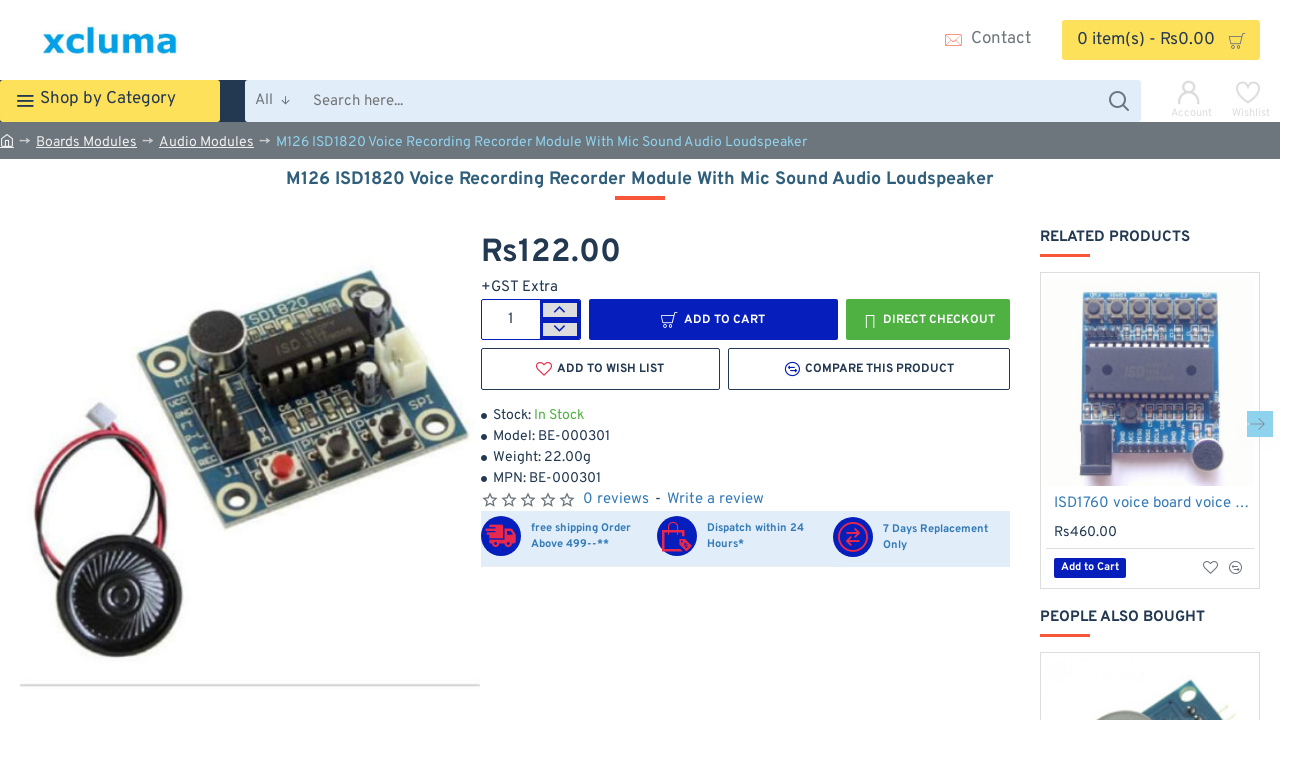

--- FILE ---
content_type: text/javascript
request_url: https://www.xcluma.com/catalog/view/theme/journal3/assets/c749877ffcc2a132308432a372e89928.js?v=32d51bcd
body_size: 11381
content:
/* src: catalog/view/theme/journal3/lib/hoverintent/jquery.hoverIntent.min.js */
/*!
 * hoverIntent v1.10.1 // 2019.10.05 // jQuery v1.7.0+
 * http://briancherne.github.io/jquery-hoverIntent/
 *
 * You may use hoverIntent under the terms of the MIT license. Basically that
 * means you are free to use hoverIntent as long as this header is left intact.
 * Copyright 2007-2019 Brian Cherne
 */
!function(factory){"use strict";"function"==typeof define&&define.amd?define(["jquery"],factory):"object"==typeof module&&module.exports?module.exports=factory(require("jquery")):jQuery&&!jQuery.fn.hoverIntent&&factory(jQuery)}(function($){"use strict";function track(ev){cX=ev.pageX,cY=ev.pageY}var cX,cY,_cfg={interval:100,sensitivity:6,timeout:0},INSTANCE_COUNT=0,compare=function(ev,$el,s,cfg){if(Math.sqrt((s.pX-cX)*(s.pX-cX)+(s.pY-cY)*(s.pY-cY))<cfg.sensitivity)return $el.off(s.event,track),delete s.timeoutId,s.isActive=!0,ev.pageX=cX,ev.pageY=cY,delete s.pX,delete s.pY,cfg.over.apply($el[0],[ev]);s.pX=cX,s.pY=cY,s.timeoutId=setTimeout(function(){compare(ev,$el,s,cfg)},cfg.interval)};$.fn.hoverIntent=function(handlerIn,handlerOut,selector){var instanceId=INSTANCE_COUNT++,cfg=$.extend({},_cfg);$.isPlainObject(handlerIn)?(cfg=$.extend(cfg,handlerIn),$.isFunction(cfg.out)||(cfg.out=cfg.over)):cfg=$.isFunction(handlerOut)?$.extend(cfg,{over:handlerIn,out:handlerOut,selector:selector}):$.extend(cfg,{over:handlerIn,out:handlerIn,selector:handlerOut});function handleHover(e){var ev=$.extend({},e),$el=$(this),hoverIntentData=$el.data("hoverIntent");hoverIntentData||$el.data("hoverIntent",hoverIntentData={});var state=hoverIntentData[instanceId];state||(hoverIntentData[instanceId]=state={id:instanceId}),state.timeoutId&&(state.timeoutId=clearTimeout(state.timeoutId));var mousemove=state.event="mousemove.hoverIntent.hoverIntent"+instanceId;if("mouseenter"===e.type){if(state.isActive)return;state.pX=ev.pageX,state.pY=ev.pageY,$el.off(mousemove,track).on(mousemove,track),state.timeoutId=setTimeout(function(){compare(ev,$el,state,cfg)},cfg.interval)}else{if(!state.isActive)return;$el.off(mousemove,track),state.timeoutId=setTimeout(function(){!function(ev,$el,s,out){var data=$el.data("hoverIntent");data&&delete data[s.id],out.apply($el[0],[ev])}(ev,$el,state,cfg.out)},cfg.timeout)}}return this.on({"mouseenter.hoverIntent":handleHover,"mouseleave.hoverIntent":handleHover},cfg.selector)}});
/* src: catalog/view/theme/journal3/js/common.js */
if(Journal.ocv==4){$(document).ready(function(){$.fn.jbutton=function(state){return this.each(function(){var element=this;if(state=='loading'){this.html=$(element).html();this.state=$(element).prop('disabled');$(element).prop('disabled',true).addClass('disabled')}
if(state=='reset'){$(element).prop('disabled',false).removeClass('disabled')}});}
$.fn.button=$.fn.jbutton;});}else{$.fn.jbutton=$.fn.button;}
window['cart']=window['cart']||{};window['cart'].add=function(product_id,quantity,quick_buy){quantity=quantity||1;$.ajax({url:Journal['add_cart_url'],type:'post',data:'product_id='+product_id+'&quantity='+quantity,dataType:'json',beforeSend:function(){$('[data-toggle="tooltip"]').tooltip('hide');$('[onclick*="cart.add(\''+product_id+'\'"]').jbutton('loading');},complete:function(){$('[onclick*="cart.add(\''+product_id+'\'"]').jbutton('reset');},success:function(json){$('.alert, .text-danger').remove();if(json['redirect']){if(json['options_popup']){var html='';html+='<div class="popup-wrapper popup-options popup-iframe">';html+='	<div class="journal-loading"><em class="fa fa-spinner fa-spin"></em></div>';html+='	<div class="popup-container">';html+='		<div class="popup-body">';html+='		<div class="popup-inner-body">';html+='			<button class="btn popup-close"></button>';html+='			<iframe src="index.php?route=journal3/product&product_id='+product_id+'&popup=options&product_quantity='+quantity+(quick_buy?'&quick_buy=true':'')+(Journal['ocv']==4?'&language='+Journal['language']:'')+'" width="100%" height="100%" frameborder="0" onload="update_popup_height(this)"></iframe>';html+='		</div>';html+='		</div>';html+='	</div>';html+='	<div class="popup-bg popup-bg-closable"></div>';html+='</div>';$('.popup-wrapper').remove();$('body').append(html);setTimeout(function(){$('html').addClass('popup-open popup-center');},10);}else{location=json['redirect'];}}
if(json['success']){if(json['options_popup']){var html='';html+='<div class="popup-wrapper popup-options">';html+='	<div class="journal-loading"><em class="fa fa-spinner fa-spin"></em></div>';html+='	<div class="popup-container">';html+='		<div class="popup-body">';html+='		<div class="popup-inner-body">';html+='			<button class="btn popup-close"></button>';html+='			<iframe src="index.php?route=journal3/product&product_id='+product_id+'&popup=options'+(quick_buy?'&quick_buy=true':'')+(Journal['ocv']==4?'&language='+Journal['language']:'')+'" width="100%" height="100%" frameborder="0" onload="update_popup_height(this)"></iframe>';html+='		</div>';html+='		</div>';html+='	</div>';html+='	<div class="popup-bg popup-bg-closable"></div>';html+='</div>';$('.popup-wrapper').remove();$('body').append(html);setTimeout(function(){$('html').addClass('popup-open popup-center');},10);}else{if(json['notification']){show_notification(json['notification']);if(quick_buy){location=Journal['checkoutUrl'];}}else{$('header').after('<div class="alert alert-success"><i class="fa fa-check-circle"></i> '+json['success']+' <button type="button" class="close" data-dismiss="alert">&times;</button></div>');}}
setTimeout(function(){$('#cart-total').html(json['total']);$('#cart-items,.cart-badge').html(json['items_count']);if(json['items_count']){$('#cart-items,.cart-badge').removeClass('count-zero');$('#cart').addClass('cart-has-items');}else{$('#cart-items,.cart-badge').addClass('count-zero');$('#cart').removeClass('cart-has-items');}},100);if(Journal['scrollToTop']){$('html, body').animate({scrollTop:0},'slow');}
$('.cart-content ul').load(Journal['info_cart_url']);if(parent.window['_QuickCheckout']){parent.window['_QuickCheckout'].save();}else if($('html').hasClass('route-checkout-cart')||$('html').hasClass('route-checkout-checkout')){parent.location.reload();}}},error:function(xhr,ajaxOptions,thrownError){alert(thrownError+'\r\n'+xhr.statusText+'\r\n'+xhr.responseText);}});};window['cart'].remove=function(key){$.ajax({url:Journal['remove_cart_url'],type:Journal['remove_cart_method'],data:'key='+key,dataType:'json',beforeSend:function(){$('#cart > button').jbutton('loading');},complete:function(){$('#cart > button').jbutton('reset');},success:function(json){setTimeout(function(){$('#cart-total').html(json['total']);$('#cart-items,.cart-badge').html(json['items_count']);if(json['items_count']){$('#cart-items,.cart-badge').removeClass('count-zero');$('#cart').addClass('cart-has-items');}else{$('#cart-items,.cart-badge').addClass('count-zero');$('#cart').removeClass('cart-has-items');}},100);if($('html').hasClass('route-checkout-cart')||$('html').hasClass('route-checkout-checkout')){location.reload();}else{$('.cart-content ul').load(Journal['info_cart_url']);}},error:function(xhr,ajaxOptions,thrownError){alert(thrownError+'\r\n'+xhr.statusText+'\r\n'+xhr.responseText);}});};window['cart'].update=function(key,quantity){$.ajax({url:Journal['edit_cart_url'],type:'post',data:'key='+key+'&quantity='+(typeof(quantity)!='undefined'?quantity:1),dataType:'json',beforeSend:function(){$('#cart > button').jbutton('loading');},complete:function(){$('#cart > button').jbutton('reset');},success:function(json){setTimeout(function(){$('#cart-total').html(json['total']);$('#cart-items,.cart-badge').html(json['items_count']);if(json['items_count']){$('#cart-items,.cart-badge').removeClass('count-zero');$('#cart').addClass('cart-has-items');}else{$('#cart-items,.cart-badge').addClass('count-zero');$('#cart').removeClass('cart-has-items');}},100);if($('html').hasClass('route-checkout-cart')||$('html').hasClass('route-checkout-checkout')){location='index.php?route=checkout/cart';}else{$('.cart-content ul').load(Journal['info_cart_url']);}},error:function(xhr,ajaxOptions,thrownError){alert(thrownError+'\r\n'+xhr.statusText+'\r\n'+xhr.responseText);}});};window['wishlist']=window['wishlist']||{};window['wishlist'].add=function(product_id){$.ajax({url:Journal['add_wishlist_url'],type:'post',data:'product_id='+product_id,dataType:'json',success:function(json){$('.alert').remove();if(json['redirect']){location=json['redirect'];}
if(json['success']){$('[data-toggle="tooltip"]').tooltip('hide');if(json['notification']){show_notification(json['notification']);}else{$('header').after('<div class="alert alert-success"><i class="fa fa-check-circle"></i> '+json['success']+' <button type="button" class="close" data-dismiss="alert">&times;</button></div>');}}
$('#wishlist-total span').html(json['total']);$('#wishlist-total').attr('title',json['total']);$('.wishlist-badge').text(json['count']);if(json['count']){$('.wishlist-badge').removeClass('count-zero');}else{$('.wishlist-badge').addClass('count-zero');}
if(Journal['scrollToTop']){$('html, body').animate({scrollTop:0},'slow');}},error:function(xhr,ajaxOptions,thrownError){alert(thrownError+'\r\n'+xhr.statusText+'\r\n'+xhr.responseText);}});};window['compare']=window['compare']||{};window['compare'].add=function(product_id){$.ajax({url:Journal['add_compare_url'],type:'post',data:'product_id='+product_id,dataType:'json',success:function(json){$('.alert').remove();if(json['success']){$('[data-toggle="tooltip"]').tooltip('hide');if(json['notification']){show_notification(json['notification']);}else{$('header').after('<div class="alert alert-success"><i class="fa fa-check-circle"></i> '+json['success']+' <button type="button" class="close" data-dismiss="alert">&times;</button></div>');}
$('#compare-total').html(json['total']);$('.compare-badge').text(json['count']);if(json['count']){$('.compare-badge').removeClass('count-zero');}else{$('.compare-badge').addClass('count-zero');}
if(Journal['scrollToTop']){$('html, body').animate({scrollTop:0},'slow');}}},error:function(xhr,ajaxOptions,thrownError){alert(thrownError+'\r\n'+xhr.statusText+'\r\n'+xhr.responseText);}});};window['voucher']=window['voucher']||{};window['voucher'].remove=function(key){$.ajax({url:Journal['remove_cart_url'],type:'post',data:'key='+key,dataType:'json',beforeSend:function(){$('#cart > button').jbutton('loading');},complete:function(){$('#cart > button').jbutton('reset');},success:function(json){setTimeout(function(){$('#cart-total').html(json['total']);$('#cart-items,.cart-badge').html(json['items_count']);if(json['items_count']){$('#cart-items,.cart-badge').removeClass('count-zero');}else{$('#cart-items,.cart-badge').addClass('count-zero');}},100);if($('html').hasClass('route-checkout-cart')||$('html').hasClass('route-checkout-checkout')){location='index.php?route=checkout/cart';}else{$('.cart-content ul').load(Journal['info_cart_url']);}},error:function(xhr,ajaxOptions,thrownError){alert(thrownError+'\r\n'+xhr.statusText+'\r\n'+xhr.responseText);}});};window['update_popup_height']=function(iframe){const iframeDocument=iframe.contentWindow.document;let height=iframeDocument.body.clientHeight+4;const buttons=iframeDocument.querySelector('.button-group-page');if(iframe.contentWindow.Journal['isQuickviewPopup']){height+=20;}
if(iframe.contentWindow.Journal['isOptionsPopup']){height+=buttons.offsetHeight;}
iframe.style.height=height+'px';document.documentElement.classList.add('popup-iframe-loaded');};window['quickview']=function(product_id){product_id=parseInt(product_id,10);$('[data-toggle="tooltip"]').tooltip('hide');var html='';html+='<div class="popup-wrapper popup-quickview popup-iframe">';html+='	<div class="journal-loading"><em class="fa fa-spinner fa-spin"></em></div>';html+='	<div class="popup-container">';html+='		<div class="popup-body">';html+='			<div class="popup-inner-body">';html+='				<button class="btn popup-close"></button>';html+='				<iframe src="index.php?route=journal3/product&product_id='+product_id+'&popup=quickview'+(Journal['ocv']==4?'&language='+Journal['language']:'')+'" width="100%" height="100%" frameborder="0" onload="update_popup_height(this)"></iframe>';html+='			</div>';html+='		</div>';html+='	</div>';html+='	<div class="popup-bg popup-bg-closable"></div>';html+='</div>';$('.popup-wrapper').remove();$('body').append(html);setTimeout(function(){$('html').addClass('popup-open popup-center');},10);};window['open_popup']=function(module_id){module_id=parseInt(module_id,10);var html='';html+='<div class="popup-wrapper popup-module popup-iframe">';html+='	<div class="journal-loading"><em class="fa fa-spinner fa-spin"></em></div>';html+='	<div class="popup-container">';html+='		<div class="popup-body">';html+='		<div class="popup-inner-body">';html+='			<button class="btn popup-close"></button>';html+='		</div>';html+='		</div>';html+='	</div>';html+='	<div class="popup-bg popup-bg-closable"></div>';html+='</div>';$('.popup-wrapper').remove();$('body').append(html);setTimeout(function(){$('html').addClass('popup-open popup-center');},10);$('.popup-container').css('visibility','hidden');$.ajax({url:'index.php?route=journal3/popup'+Journal['route_separator']+'get&module_id='+module_id+'&popup=module'+(Journal['ocv']==4?'&language='+Journal['language']:''),success:function(html){var $html=$(html);var $popup=$html.siblings('.module-popup');var $style=$html.siblings('style');var $content=$popup.find('.popup-container');$('#popup-style-'+module_id).remove();$('head').append($style.attr('id','popup-style-'+module_id));$('.popup-wrapper').attr('class',$popup.attr('class'));$('.popup-container').html($content.html());$('.popup-container').css('visibility','visible');Journal.lazy();},error:function(xhr,ajaxOptions,thrownError){alert(thrownError+'\r\n'+xhr.statusText+'\r\n'+xhr.responseText);}});};window['open_login_popup']=function(){var html='';html+='<div class="popup-wrapper popup-login popup-iframe">';html+='	<div class="journal-loading"><em class="fa fa-spinner fa-spin"></em></div>';html+='	<div class="popup-container">';html+='		<div class="popup-body">';html+='		<div class="popup-inner-body">';html+='			<button class="btn popup-close"></button>';html+='			<iframe src="index.php?route=account/login&popup=login'+(Journal['ocv']==4?'&language='+Journal['language']:'')+'" width="100%" height="100%" frameborder="0" onload="update_popup_height(this)"></iframe>';html+='		</div>';html+='		</div>';html+='	</div>';html+='	<div class="popup-bg popup-bg-closable"></div>';html+='</div>';$('.popup-wrapper').remove();$('body').append(html);setTimeout(function(){$('html').addClass('popup-open popup-center');},10);};window['open_register_popup']=function(){var html='';html+='<div class="popup-wrapper popup-register popup-iframe">';html+='	<div class="journal-loading"><em class="fa fa-spinner fa-spin"></em></div>';html+='	<div class="popup-container">';html+='		<div class="popup-body">';html+='		<div class="popup-inner-body">';html+='			<button class="btn popup-close"></button>';html+='			<iframe src="index.php?route=account/register&popup=register'+(Journal['ocv']==4?'&language='+Journal['language']:'')+'" width="100%" height="100%" frameborder="0" onload="update_popup_height(this)"></iframe>';html+='		</div>';html+='		</div>';html+='	</div>';html+='	<div class="popup-bg popup-bg-closable"></div>';html+='</div>';$('.popup-wrapper').remove();$('body').append(html);setTimeout(function(){$('html').addClass('popup-open popup-center');},10);};window['show_notification']=function(opts){opts=$.extend({position:'center',className:'',title:'',image:'',message:'',buttons:[],timeout:Journal.notificationHideAfter},opts);if($('.notification-wrapper-'+opts.position).length===0){$('body').append('<div class="notification-wrapper notification-wrapper-'+opts.position+'"></div>');}
var html='';var buttons=$.map(opts.buttons,function(button){return'<a class="'+button.className+'" href="'+button.href+'">'+button.name+'</a>';});html+='<div class="notification '+opts.className+'">';html+='	<button class="btn notification-close"></button>';html+='	<div class="notification-content">';if(opts.image){html+='		<img src="'+opts.image+'" srcset="'+opts.image+' 1x, '+opts.image2x+' 2x">';}
html+='		<div>';html+='			<div class="notification-title">'+opts.title+'</div>';html+='			<div class="notification-text">'+opts.message+'</div>';html+='		</div>';html+='	</div>';if(buttons&&buttons.length){html+='<div class="notification-buttons">'+buttons.join('\n')+'</div>';}
html+='</div>';var $notification=$(html);$('.notification-wrapper-'+opts.position).append($notification);if(opts.timeout){setTimeout(function(){$notification.find('.notification-close').trigger('click');},opts.timeout);}
return $notification;};window['show_message']=function(opts){opts=$.extend({position:'message',className:'',message:'',timeout:0},opts);parent.$('.notification-wrapper-'+opts.position).remove();parent.show_notification(opts);}
window['loader']=function(el,status){var $el=$(el);if(status){$el.attr('style','position: relative');$el.append('<div class="journal-loading-overlay"><div class="journal-loading"><em class="fa fa-spinner fa-spin"></em></div></div>');}else{$el.attr('style','');$el.find('.journal-loading-overlay').remove();}};
/* src: catalog/view/theme/journal3/js/journal.js */
(function($){const $html=$('html');Journal.lazy('image','.lazyload',{loaded:function(el){el.classList.add('lazyloaded');}});if(Journal['isDesktop']){Journal.lazy('tooltip','[data-toggle="tooltip-hover"]',{load:function(el){const $el=$(el);$el.tooltip({container:'body'});}});}
$(document).on('show.bs.tooltip',function(e){const $el=$(e.target);$el.attr('title','');$el.data('tooltipClass')&&$el.data('bs.tooltip').$tip.addClass($el.data('tooltipClass'));});Journal.lazy('dropdown','[data-toggle="dropdown"]',{load:function(el){const $el=$(el);$el.attr('data-toggle','dropdown-hover');}});function clear_dropdowns(){const $trigger=$('> .dropdown-toggle',this);const $dropdown=$(this);const relatedTarget={relatedTarget:$trigger[0]};$dropdown.trigger(e=$.Event('hide.bs.dropdown',relatedTarget));if(e.isDefaultPrevented()){return;}
$dropdown.removeClass('open');$trigger.attr('aria-expanded','true');$dropdown.trigger(e=$.Event('hidden.bs.dropdown',relatedTarget));}
$(document).on('click','[data-toggle="dropdown-hover"]',function(e){const $trigger=$(this);const $dropdown=$(this).closest('.dropdown');const relatedTarget={relatedTarget:$trigger[0]};const isOpen=$dropdown.hasClass('open');const isLink=$trigger.attr('href')&&!$trigger.attr('href').startsWith('javascript:;');if(isOpen&&isLink){return;}
e.preventDefault();e.stopPropagation();if(!isOpen){$dropdown.trigger(e=$.Event('show.bs.dropdown',relatedTarget));if(e.isDefaultPrevented()){return;}
$('.dropdown.open').not($dropdown).not($dropdown.parents('.dropdown')).each(clear_dropdowns);$dropdown.addClass('open');$trigger.attr('aria-expanded','false');$dropdown.trigger(e=$.Event('shown.bs.dropdown',relatedTarget));}else{$dropdown.trigger(e=$.Event('hide.bs.dropdown',relatedTarget));if(e.isDefaultPrevented()){return;}
$dropdown.removeClass('open');$trigger.attr('aria-expanded','true');$dropdown.trigger(e=$.Event('hidden.bs.dropdown',relatedTarget));}});$(document).on('click',function(e){$('.dropdown.open').not($(e.target).parents('.dropdown')).each(clear_dropdowns);});if(Journal['isDesktop']){function dropdownOver(e){if(Journal['isTouch']){return;}
const $trigger=$('> .dropdown-toggle',this);const $dropdown=$(this);const relatedTarget={relatedTarget:$trigger[0]};$dropdown.trigger(e=$.Event('show.bs.dropdown',relatedTarget));if(e.isDefaultPrevented()){return;}
$dropdown.addClass('open');$trigger.attr('aria-expanded','false');$dropdown.trigger(e=$.Event('shown.bs.dropdown',relatedTarget));}
function dropdownOut(e){if(Journal['isTouch']){return;}
const $trigger=$('> .dropdown-toggle',this);const $dropdown=$(this);const relatedTarget={relatedTarget:$trigger[0]};$dropdown.trigger(e=$.Event('hide.bs.dropdown',relatedTarget));if(e.isDefaultPrevented()){return;}
$dropdown.removeClass('open');$trigger.attr('aria-expanded','true');$dropdown.trigger(e=$.Event('hidden.bs.dropdown',relatedTarget));}
$(document).hoverIntent({over:dropdownOver,out:dropdownOut,selector:'.dropdown:not([data-overlay]):not(.search-dropdown-page):not(.dropdown .dropdown)'});$(document).on('mouseenter','.dropdown .dropdown',dropdownOver);$(document).on('mouseleave','.dropdown .dropdown',dropdownOut);}
$(document).on('shown.bs.dropdown',function(e){const $dropdown=$(e.target);$dropdown.outerWidth();$dropdown.addClass('animating');});$(document).on('hidden.bs.dropdown',function(e){const $dropdown=$(e.target);$dropdown.removeClass('animating');});$(document).on('show.bs.dropdown',function(e){const el=$(e.target).find('template')[0]||$(' > template',e.target)[0];if(Journal['mobile_header_active']){if(Journal['header_mobile_dropdown_color_scheme']){const menu=$(e.target).find('.dropdown-menu')[0]||$(' > .dropdown-menu',e.target)[0];if(!$(menu).is('[class*="color-scheme-"]')){menu.classList.add(Journal['header_mobile_dropdown_color_scheme']);}}}else{if(Journal['header_dropdown_color_scheme']){const menu=$(e.target).find('.dropdown-menu')[0]||$(' > .dropdown-menu',e.target)[0];if(!$(menu).is('[class*="color-scheme-"]')){menu.classList.add(Journal['header_dropdown_color_scheme']);}}}
if(el){Journal.template(el);Journal.lazy();}});$(document).on('shown.bs.dropdown',function(e){const $el=$(e.target);if($el.data('open-color-scheme')){$el.addClass($el.data('open-color-scheme'));}});$(document).on('hidden.bs.dropdown',function(e){const $el=$(e.target);if($el.data('open-color-scheme')){$el.removeClass($el.data('open-color-scheme'));}});$(document).on('show.bs.popover',function(e){const $el=$(e.target);$el.data('popoverClass')&&$el.data('bs.popover').$tip.addClass($el.data('popoverClass'));});$(document).on('dp.show',function(e){const $el=$(e.target);$el.data('pickerClass')&&$el.data('DateTimePicker').widget.addClass($el.data('pickerClass'));});$(document).on('show.bs.collapse',function(e){$(e.target).parent().addClass('panel-active');});$(document).on('hide.bs.collapse',function(e){$(e.target).parent().removeClass('panel-active');});$(document).on('show.bs.collapse',function(e){const el=$(e.target).find('template')[0];if(el){Journal.template(el);Journal.lazy();}});$(document).on('show.bs.tab',function(e){const href=$(e.target).attr('href');const el=$(href).filter('template')[0];if(el){Journal.template(el);Journal.lazy();}});$(document).on('click','[data-off-canvas]',function(e){e.preventDefault();const $this=$(this);const $container=$('.'+$this.data('off-canvas'));if(Journal['header_offcanvas_color_scheme']){$container[0].classList.add('has-color-scheme',Journal['header_offcanvas_color_scheme']);}
const el=$container.find('template')[0];if(el){Journal.template(el);Journal.lazy();}
$html.addClass('mobile-overlay');$html.addClass($this.data('off-canvas')+'-open');$container.outerWidth();$container.addClass('animating');if($this.data('off-canvas')==='mobile-main-menu-container'){Journal.mobileOffCanvasDropdownOffset&&Journal.mobileOffCanvasDropdownOffset();}});$(document).on('click','.mobile-overlay .site-wrapper, .x',function(){const $this=$(this);$('.mobile-container.animating').removeClass('animating');$html.removeClass('mobile-overlay');setTimeout(function(){$('[data-off-canvas]').each(function(){const $this=$(this);$html.removeClass($this.data('off-canvas')+'-open');});},300);});$(document).on('click','.accordion-menu span[data-toggle="collapse"]',function(e){return false;});$(document).on('click','.accordion-menu a',function(e){const $this=$(this);const $trigger=$('> span[data-toggle="collapse"]',this);const isLink=$this.attr('href')&&!$this.attr('href').startsWith('javascript:');if(Journal['isDesktop']&&isLink){return;}
if($trigger.length&&(!isLink||$trigger.attr('aria-expanded')!=='true')){e.preventDefault();$trigger.trigger('click');}});if(Journal['isDesktop']&&Journal['isAdmin']){Journal.lazy('dimensions','.grid-col > .grid-items > .grid-item',{load:function(el){$(el).one('mouseover',function(){const $this=$(this);$this.attr('data-dimensions',$this.width()+' x '+$this.height());});}});}
if(Journal['isDesktop']&&Journal['isAdmin']){$(document).on('click','[data-edit]',function(){window['__j_edited']=false;const src=Journal.admin_url+'#/'+$(this).data('edit');$('.admin-edit-popup').remove();$html.addClass('is-editor-open');$('body').append(''+'<div class="admin-edit-popup">'+'	<div class="journal-loading"><em class="fa fa-spinner fa-spin"></em></div>'+'	<button class="admin-close-edit" type="button">&times;</button>'+'	<iframe src="'+src+'" onload="$(\'.admin-edit-popup .journal-loading\').remove()" />'+'</div>');});$(document).on('click','.admin-close-edit',function(){if(window['__j_edited']){window.location.reload();}else{$html.removeClass('is-editor-open');$('.admin-edit-popup').remove();}});$(document).on('click','.admin-close-bar',function(){$(this).tooltip('hide');$html.toggleClass('admin-bar-visible');window.localStorage.setItem('j-editor',$html.hasClass('admin-bar-visible')?'visible':'hidden');});}
if(Journal['performanceJSDefer']){$('script[type="text/javascript/defer"]').each(function(){$(this).after($('<script type="text/javascript"/>').text($(this).clone().text())).remove();});}
if(Journal['isLoginPopup']||Journal['isRegisterPopup']||Journal['isQuickviewPopup']||Journal['isOptionsPopup']){$('a[href]').each(function(){const $this=$(this);if(!$this.attr('target')){$this.attr('target','_blank');}
if(!Journal['isDesktop']){$this.removeClass('agree');}});}
if(!('scrollBehavior'in document.documentElement.style)){Journal.load(Journal['assets']['smoothscroll'],'smoothscroll');}
$(document).on('click','[data-scroll-to]',function(e){e.preventDefault();$($(this).data('scroll-to'))[0].scrollIntoView({behavior:'smooth'});});if(Journal['scrollTop']){let scrollTopTimeout;$(window).on('scroll',function(){const scroll=$(this)[0].scrollY;clearTimeout(scrollTopTimeout);if(scroll>500){$('.scroll-top').addClass('scroll-top-active');scrollTopTimeout=setTimeout(function(){$('.scroll-top').removeClass('scroll-top-active');},3000);}else{$('.scroll-top').removeClass('scroll-top-active');}});$('.scroll-top').on('click',function(){window.scrollTo({top:0,behavior:'smooth'});});}
$(document).on('click','.block-expand',function(){$(this).closest('.expand-block').find('.expand-content').toggleClass('block-expanded');});$('.block-map iframe').on('load',function(){$('.block-map .journal-loading').hide();});if(Journal['rippleStatus']&&Journal['rippleSelectors']){Journal.lazy('ripple',Journal['rippleSelectors'],{load:function(el){const ripple=document.createElement('small');el.classList.add('ripple');el.appendChild(ripple);el.addEventListener('click',function(e){e=e.touches?e.touches[0]:e;const r=el.getBoundingClientRect(),d=Math.sqrt(Math.pow(r.width,2)+Math.pow(r.height,2))*2;el.style.cssText=`--s: 0; --o: 1;`;el.offsetTop;el.style.cssText=`--t: 1; --o: 0; --d: ${d}; --x:${e.clientX - r.left}; --y:${e.clientY - r.top};`});}});}
$(function(){$('#form-currency .currency-select').off('click').on('click',function(e){e.preventDefault();$('#form-currency input[name=\'code\']').val($(this).data('name'));$('#form-currency').submit();});if(Journal['ocv']!==4){$('#form-language .language-select').off('click').on('click',function(e){e.preventDefault();$('#form-language input[name=\'code\']').val($(this).data('name'));$('#form-language').submit();});}});$(document).delegate('[data-open-popup]','click',function(e){const $template=$($(this).data('open-popup'));$('.popup-wrapper').remove();$('body').append($template.html());setTimeout(function(){$('html').addClass('popup-open popup-center');Journal.lazy();},10);});$(document).delegate('[data-bs-dismiss="modal"]','click',function(e){$(e.target).closest('.modal').modal('hide');});function flyoutOffset(el){el.style.setProperty('--element-top-offset',el.getBoundingClientRect().top+'px');}
$(document).on('shown.bs.dropdown',function(e){const $parent=$(e.relatedTarget).parent();if($parent.hasClass('flyout-menu-item')){const $dropdown=$('> .j-dropdown',$parent);flyoutOffset($dropdown[0]);}});$(window).on('scroll',function(){if(!Journal['mobile_header_active']){document.querySelectorAll('.flyout-menu > .j-menu > .flyout-menu-item.mega-menu > .j-dropdown').forEach(flyoutOffset);}});})(jQuery);(function($){$('#content > h1').addClass('title page-title');})(jQuery);(function($){var $html=$('html');var $body=$('body');$(document).delegate('.btn-extra','click',function(){parent.window.__popup_url=$(this).data('product_url')||'';});var $desktop_main_menu_wrapper=$('.desktop-main-menu-wrapper');var $desktop_cart_wrapper=$('.desktop-cart-wrapper');var $desktop_search_wrapper=$('.desktop-search-wrapper');$desktop_main_menu_wrapper.delegate('.main-menu > .j-menu > .dropdown','mouseover',function(){$body.addClass('menu-open');});$desktop_main_menu_wrapper.delegate('.main-menu','mouseleave',function(){$body.removeClass('menu-open');});$desktop_cart_wrapper.delegate('#cart','mouseover',function(){$body.addClass('cart-open');});$desktop_cart_wrapper.delegate('#cart','mouseleave',function(){$body.removeClass('cart-open');});$desktop_search_wrapper.delegate('.search-categories','mouseover',function(){$body.addClass('search-open');});$desktop_search_wrapper.delegate('.search-categories','mouseleave',function(){$body.removeClass('search-open');});$('.links-menu .module-title').addClass('closed');$('.links-menu .module-title').click(function(){$(this).toggleClass('closed');});const target=document.querySelector(Journal['isPopup']?'html':'.popup-inner-body > .grid-rows');if(target&&parent.document.documentElement.classList.contains('popup-open')){parent.document.addEventListener('wheel',function(event){target.scrollTop+=event.deltaY;});}
if(Journal['isOptionsPopup']){const $el=document.querySelector('.popup-options .button-group-page');document.documentElement.style.setProperty('--popup-fixed-buttons',`${$el ? $el.offsetHeight : 0}px`);}
if(Journal['isQuickviewPopup']){const $el=document.querySelector('.popup-quickview .button-group-page');document.documentElement.style.setProperty('--popup-fixed-buttons',`${$el ? $el.offsetHeight : 0}px`);}
if(document.documentElement.classList.contains('route-product-manufacturer')){const $el=document.querySelector('.brand-index');document.documentElement.style.setProperty('--brand-index-height',`${$el ? $el.offsetHeight : 0}px`);}
if(document.documentElement.classList.contains('route-product-product')){const $el=document.querySelector('.button-group-page');document.documentElement.style.setProperty('--fixed-product-buttons',`${$el ? $el.offsetHeight : 0}px`);}
if(document.querySelectorAll('.buttons > div').length>1&&document.querySelectorAll('.buttons > div > .agree').length>0){document.querySelector('.buttons').classList.add('dual-agree');}
$(function(){$('.product-img, .product-image img').hover(function(e){$(this).attr('data-title',$(this).attr('title'));$(this).removeAttr('title');},function(e){$(this).attr('title',$(this).attr('data-title'));});});$('#information-information #content table').each(function(){$(this).wrap('<div class="table-responsive"></div>')});})(jQuery);(function($){var $html=$('html');var $body=$('body');if($html.hasClass('footer-reveal')){var footerHeight=$('.desktop.footer-reveal footer').outerHeight();$('.desktop body').css('padding-bottom',footerHeight);}})(jQuery);
/* src: catalog/view/theme/journal3/js/stepper.js */
(function($){Journal['stepperDecimals']=+Journal['stepperDecimals']||0;function stepper(el){const $this=$(el);const $input=$this.find('input[name^="quantity"]');const minimum=parseFloat($input.data('minimum'))||1;function change(value,delta){value=value||0;delta=delta||0;if(!Journal['stepperDecimals']){delta=1;}
const val=Math.max((+$input.val()||0)+value*delta,minimum);$input.val(val.toFixed(Journal['stepperDecimals']));$input.trigger('change');}
$this.find('.fa-angle-up').on('click',function(e){change(1,e.shiftKey?0.1:1);});$this.find('.fa-angle-down').on('click',function(e){change(-1,e.shiftKey?0.1:1);});$input.on('keydown',function(e){switch(e.key){case'ArrowUp':e.preventDefault();change(1,e.shiftKey?0.1:1);break;case'ArrowDown':e.preventDefault();change(-1,e.shiftKey?0.1:1);break;}});$input.on('blur',function(){change();});}
if(Journal['stepperStatus']){Journal.lazy('stepper','.stepper',{load:function(el){stepper(el);}});}})(jQuery);
/* src: catalog/view/theme/journal3/js/countdown.js */
(function($){function countdown(el){const $this=$(el);$this.countdown({date:$this.data('date'),render:function(data){return $(this.el).html('<div>'+this.leadingZeros(data.days,2)+' <span>'+Journal['countdownDay']+'</span></div>'+'<div>'+this.leadingZeros(data.hours,2)+' <span>'+Journal['countdownHour']+'</span></div>'+'<div>'+this.leadingZeros(data.min,2)+' <span>'+Journal['countdownMin']+'</span></div>'+'<div>'+this.leadingZeros(data.sec,2)+' <span>'+Journal['countdownSec']+'</span></div>');}});}
Journal.lazy('countdown','.countdown',{load:function(el){Journal.load(Journal['assets']['countdown'],'countdown',function(){countdown(el);});}});})(jQuery);
/* src: catalog/view/theme/journal3/js/search.js */
(function($){const $search=$('#search');const $search_input=$search.find('input[name=\'search\']');const $search_button=$('.search-button');function search(){const query=$search_input.val().trim();if(!query){return false;}
let url=Journal['search_url'].replace('__QUERY__',query);const category_id=parseInt($search_input.attr('data-category_id'),10);if(category_id){url+='&category_id='+category_id.toString();if(Journal['searchStyleSearchAutoSuggestSubCategories']){url+='&sub_category=1';}}
if(Journal['searchStyleSearchAutoSuggestDescription']){url+='&description=1';}
window.location.href=url;}
$(document).on('click','.search-categories li',function(e){const $this=$(this);$('.search-categories-button').html($this.html());$search_input.attr('data-category_id',$this.attr('data-category_id'));$search_input.focus();});$search.on('shown.bs.dropdown',function(e){if(e.relatedTarget.classList.contains('search-trigger')){document.documentElement.classList.add('search-page-open');}});$search.on('hide.bs.dropdown',function(e){if(e.relatedTarget.classList.contains('search-trigger')){document.documentElement.classList.remove('search-page-open');}});$search.on('shown.bs.dropdown',function(){$search_input.focus();});$search_input.on('focus',function(){$(this).closest('.header-search').addClass('focused');});$search_input.on('blur',function(){$(this).closest('.header-search').removeClass('focused');});$(function(){$search_button.off('click').on('click',function(e){search();});$search_input.off('keydown').on('keydown',function(e){if(e.keyCode===13){search();}});});if(Journal['searchStyleSearchAutoSuggestStatus']){$('#search-input-el').one('focus',function(){Journal.load(Journal['assets']['typeahead'],'typeahead',function(){$search_input.typeahead({classNames:{menu:`tt-menu ${Journal[Journal['mobile_header_active'] ? 'header_mobile_search_results_color_scheme' : 'header_search_results_color_scheme']}`},hint:true,minLength:1,autoSelect:true},{async:true,display:'name',limit:Infinity,source:function(query,processSync,processAsync){let url=Journal['autosuggest_url'].replace('__QUERY__',query);const category_id=parseInt($search_input.attr('data-category_id'),10);if(category_id){url+='&category_id='+category_id.toString();if(Journal['searchStyleSearchAutoSuggestSubCategories']){url+='&sub_category=1';}}
if(Journal['searchStyleSearchAutoSuggestDescription']){url+='&description=1';}
if(window['__journal_search_timeout']){clearTimeout(window['__journal_search_timeout']);}
window['__journal_search_timeout']=setTimeout(function(){if(window['__journal_search_ajax']){window['__journal_search_ajax'].abort();}
window['__journal_search_ajax']=$.get({url:url,dataType:'json',success:function(json){return processAsync(json['response']);}});},250);},templates:{suggestion:function(data){if(data['view_more']){return'<div class="search-result view-more"><a href="'+data['href']+'">'+data['name']+'</a></div>';}
if(data['no_results']){return'<div class="search-result no-results"><a>'+data['name']+'</a></div>';}
var html='';html+='<div class="search-result"><a href="'+data['href']+'">';if(data['thumb']){html+='<img src="'+data['thumb']+'" srcset="'+data['thumb']+' 1x, '+data['thumb2']+' 2x" />';}
var classes=[];if(data['quantity']<=0){classes.push('out-of-stock');}
if(!data['price_value']){classes.push('has-zero-price');}
html+='<span class="'+classes.join(' ')+'">';html+='<span class="product-name">'+data['name']+'</span>';if(data['price']){if(data['special']){html+='<span><span class="price-old">'+data['price']+'</span><span class="price-new">'+data['special']+'</span></span>';}else{html+='<span class="price">'+data['price']+'</span>';}}
html+='</span>';html+='</a></div>';return html;}}});$('.header-search > span > div').addClass('tt-empty');$('#search-input-el').trigger('focus');$('.mobile .tt-menu').on('click',function(e){e.stopPropagation();});});});}})(jQuery);
/* src: catalog/view/theme/journal3/js/gallery.js */
(function($){function gallery(el){const $this=$(el);const $gallery=$($this.data('gallery'));const index=parseInt($this.data('index'),10)||0;let gallery=$gallery.data('__j_gallery');if(!gallery){gallery=lightGallery($gallery[0],$.extend({licenseKey:' ',plugins:[lgAutoplay,lgThumbnail,lgFullscreen,lgVideo,lgZoom],dynamic:true,dynamicEl:$gallery.data('images'),download:true,loadYoutubeThumbnail:false,loadVimeoThumbnail:false,showZoomInOutIcons:false,allowMediaOverlap:true,actualSize:true,fullScreen:true,slideEndAnimation:false,scale:.5,thumbWidth:80,thumbHeight:'75px',toggleThumb:true,thumbMargin:0,showThumbByDefault:false,appendSubHtmlTo:'.lg-outer',mobileSettings:{controls:true,showCloseIcon:true,download:true,}},$gallery.data('options')));$gallery.on('lgAfterOpen',function(){$('.lg-inner').each(function(){const $this=$(this);$this.append('<div class="journal-loading"><em class="fa fa-spinner fa-spin"></em></div>');});$('.lg-backdrop').addClass(gallery.settings.addClass);$('.lg-toggle-thumb').prependTo($('.lg-thumb-outer'));$('.lg-container')[0].style.setProperty('--lg-components-height',$('#lg-components-1 .lg-group').height()+'px');});$gallery.data('__j_gallery',gallery);}
gallery.openGallery(index);}
$(document).on('click','[data-gallery]',function(e){Journal.load(Journal['assets']['lightgallery'],'lightgallery',function(){gallery(e.currentTarget);});return false;});})(jQuery);
/* src: catalog/view/theme/journal3/js/carousel.js */
(function($){function carousel_swiper(el){const $content=$('#content');const $column_left=$('#column-left');const $column_right=$('#column-right');const $this=$(el);let c='c0';if($content.has($this).length){c='c'+window['Journal']['columnsCount'];}else if($column_left.has($this).length||$column_right.has($this).length){c='sc';}
const itemsPerRow=$this.data('items-per-row')?$this.data('items-per-row')[c]:{0:{items:1,spacing:0}};const breakpoints={};$.each(itemsPerRow,function(v,k){breakpoints[v]={slidesPerView:parseInt(k.items,10),slidesPerGroup:parseInt(k.items,10),spaceBetween:parseInt(k.spacing,10)}});const options=$.extend({init:false,slidesPerView:parseInt(itemsPerRow[0].items,10),slidesPerGroup:parseInt(itemsPerRow[0].items,10),spaceBetween:parseInt(itemsPerRow[0].spacing,10),breakpoints:breakpoints,observer:true,observeParents:true,paginationClickable:true,preventClicks:false,preventClicksPropagation:false,simulateTouch:true,watchSlidesProgress:true,watchSlidesVisibility:true,navigation:{nextEl:$this.find('.swiper-button-next'),prevEl:$this.find('.swiper-button-prev')},pagination:{el:$this.find('.swiper-pagination'),type:'bullets',clickable:true},scrollbar:$this.find('.swiper-scrollbar'),scrollbarHide:false,scrollbarDraggable:true},$this.data('options'));if(options.loop&&($(el).find('.swiper-slide').length<2)){options.loop=false;}
if(!Journal.isDesktop){options.a11y=false;}
const swiper=new Swiper($('.swiper-container',el),options);function checkPages(){if(swiper.isBeginning&&swiper.isEnd){$this.removeClass('swiper-has-pages');}else{$this.addClass('swiper-has-pages');}}
swiper.on('init',checkPages);swiper.on('resize',checkPages);swiper.init();if(options.autoplay){if(options.pauseOnHover){$('.swiper-container',el).hover(function(){swiper.autoplay.stop();},function(){swiper.autoplay.start();});}
swiper.on('observerUpdate',function(){const visible=$(swiper.$el).is(':visible');const running=swiper.autoplay.running;if(visible&&!running){swiper.autoplay.start();}
if(!visible&&running){swiper.autoplay.stop();}});}
$this.data('swiper',swiper);$this.trigger($.Event('jcarousel:init',{swiper:swiper}));}
Journal.lazy('carousel_swiper','.swiper',{load:function(el){if(el.querySelectorAll('.swiper-slide').length>1){Journal.load(Journal['assets']['swiper'],'swiper',function(){carousel_swiper(el);});}}});function carousel_grid(el){const gridItemsEl=el.querySelector('.auto-grid-items');const progressScrollBar=el.querySelector('.auto-carousel-bar');const progressScrollEl=el.querySelector('.auto-carousel-thumb');const progressFillEl=el.querySelector('.auto-carousel-fill');function onScroll(){const p=Math.round(gridItemsEl.scrollLeft/(gridItemsEl.scrollWidth-gridItemsEl.clientWidth)*1000);const x=Math.round((progressScrollBar.clientWidth-progressScrollEl.clientWidth)*p/100);if(Math.abs(p)<=0){gridItemsEl.parentElement.classList.add('no-scroll-prev');}else{gridItemsEl.parentElement.classList.remove('no-scroll-prev');}
if(Math.abs(p)>=1000){gridItemsEl.parentElement.classList.add('no-scroll-next');}else{gridItemsEl.parentElement.classList.remove('no-scroll-next');}
progressScrollEl.style.transform='translate3d('+x/10+'px, -50%, 0)';progressScrollEl.style.width=Math.round(progressScrollBar.clientWidth/gridItemsEl.scrollWidth*gridItemsEl.clientWidth)+'px';progressFillEl.style.transform='translate3d(0, -50%, 0) scaleX(calc('+p/1000+' * var(--progressDirection, 1)))';}
function onResize(){if(gridItemsEl.scrollWidth>gridItemsEl.clientWidth){gridItemsEl.parentElement.classList.remove('no-scroll');}else{gridItemsEl.parentElement.classList.add('no-scroll');}}
function slideByLeft(delta){const scrollBy=Math.max(parseInt(getComputedStyle(gridItemsEl).getPropertyValue('--scroll-by'),10),1);const gap=Math.max(parseInt(getComputedStyle(gridItemsEl).getPropertyValue('gap'),10),0);gridItemsEl.classList.remove('is-dragging');gridItemsEl.scrollBy({behavior:'smooth',left:(Journal['isRTL']?-1:1)*scrollBy*delta*gridItemsEl.firstElementChild.clientWidth+(gap*scrollBy)});}
function slideByRight(delta){const scrollBy=Math.max(parseInt(getComputedStyle(gridItemsEl).getPropertyValue('--scroll-by'),10),1);const gap=Math.max(parseInt(getComputedStyle(gridItemsEl).getPropertyValue('gap'),10),0);gridItemsEl.classList.remove('is-dragging');gridItemsEl.scrollBy({behavior:'smooth',left:(Journal['isRTL']?-1:1)*scrollBy*delta*gridItemsEl.firstElementChild.clientWidth-(gap*scrollBy)});}
const prev=el.querySelector('.auto-carousel-prev');if(prev){prev.addEventListener('click',function(){slideByRight(-1);});}
const next=el.querySelector('.auto-carousel-next');if(next){next.addEventListener('click',function(){slideByLeft(1);});}
if(gridItemsEl){gridItemsEl.addEventListener('scroll',onScroll);new ResizeObserver(function(){onResize();onScroll();}).observe(gridItemsEl);}
if(gridItemsEl&&Journal['isDesktop']){mouseDrag();}
function mouseDrag(){let isDown=false;let startX;let scrollLeft;gridItemsEl.addEventListener('mousedown',(e)=>{if(e.button!==0){return;}
isDown=true;startX=e.pageX-gridItemsEl.offsetLeft;scrollLeft=gridItemsEl.scrollLeft;cancelMomentumTracking();});gridItemsEl.addEventListener('mousemove',function(e){if(!isDown)return;gridItemsEl.classList.add('is-dragging');gridItemsEl.classList.add('is-gliding');e.preventDefault();const x=e.pageX-gridItemsEl.offsetLeft;const walk=(x-startX);const prevScrollLeft=gridItemsEl.scrollLeft;gridItemsEl.scrollLeft=scrollLeft-walk;velX=gridItemsEl.scrollLeft-prevScrollLeft;});gridItemsEl.addEventListener('mouseup',function(e){if(e.button!==0){return;}
isDown=false;beginMomentumTracking();});let velX=0;let momentumID;gridItemsEl.addEventListener('wheel',function(){cancelMomentumTracking();gridItemsEl.classList.remove('is-dragging');},{passive:true});function beginMomentumTracking(){cancelMomentumTracking();momentumID=requestAnimationFrame(momentumLoop);gridItemsEl.classList.add('is-gliding');}
function cancelMomentumTracking(){cancelAnimationFrame(momentumID);}
function momentumLoop(){gridItemsEl.scrollLeft+=velX;gridItemsEl.scrollBehavior='smooth';velX*=.9;if(Math.abs(velX)>.45){momentumID=requestAnimationFrame(momentumLoop);}else{gridItemsEl.classList.remove('is-gliding','is-dragging');}}}
const $thumb=el.querySelector('.auto-carousel-thumb');const $bar=el.querySelector('.auto-carousel-bar');if($thumb&&$bar){let startX;let rectBar;let max;function thumbDrag(e){let currentX=e.type==='touchmove'?e.touches[0].pageX:e.pageX;const p=Math.min(1,Math.max(0,(currentX-rectBar.x-startX)/rectBar.width));gridItemsEl.scrollLeft=Math.round(p*max);}
function thumbStopDrag(e){e.preventDefault();document.body.style.userSelect=null;gridItemsEl.classList.remove('is-dragging');document.removeEventListener('touchmove',thumbDrag);document.removeEventListener('mousemove',thumbDrag);document.removeEventListener('touchend',thumbStopDrag);document.removeEventListener('mouseup',thumbStopDrag);}
function thumbStartDrag(e){if(e.button!==0){return;}
e.preventDefault();startX=e.type==='touchstart'?e.touches[0].pageX:e.pageX;startX-=e.target.getBoundingClientRect().x;rectBar=$bar.getBoundingClientRect();max=gridItemsEl.scrollWidth-gridItemsEl.clientWidth;document.body.style.userSelect='none';gridItemsEl.classList.add('is-dragging');document.addEventListener('touchmove',thumbDrag);document.addEventListener('mousemove',thumbDrag);document.addEventListener('touchend',thumbStopDrag,{once:true});document.addEventListener('mouseup',thumbStopDrag,{once:true});}
$thumb.addEventListener('touchstart',thumbStartDrag,{passive:true});$thumb.addEventListener('mousedown',thumbStartDrag);}}
Journal.lazy('carousel_grid','.auto-grid',{load:function(el){carousel_grid(el);}});})(jQuery);
/* src: catalog/view/theme/journal3/js/product.js */
(function($){const $thumbs=$('.additional-images .additional-image');const $main=$('.main-image');$thumbs.on('click',function(){if($main.data('swiper')?.params.loop){$main.data('swiper')?.slideToLoop($(this).data('index'),0);}else{$main.data('swiper')?.slideTo($(this).data('index'),0);}
if(Journal[Journal['isPopup']?'quickviewPageStyleOpenThumbInGallery':'productPageStyleOpenThumbInGallery']){$('.main-image [data-index="'+$(this).data('index')+'"]').trigger('click');}});$main.on('jcarousel:init',function(e){const swiper=$('.additional-images').data('swiper');e.swiper.on('slideChange',function(){if(swiper){swiper.slideTo($main.data('swiper').realIndex);}else{$thumbs.removeClass('swiper-slide-active');$thumbs.eq($main.data('swiper').realIndex).addClass('swiper-slide-active');}
const currentImg=this.slides[this.activeIndex].querySelector('img');if(currentImg&&currentImg.classList.contains('lazyload')){window['__journal_lazy']['image'].triggerLoad(currentImg);}});if(!swiper){$thumbs.eq(0).addClass('swiper-slide-active');}});if(Journal['isDesktop']&&Journal[Journal['isPopup']?'quickviewPageStyleCloudZoomStatus':'productPageStyleCloudZoomStatus']){$(document).one('mousemove',function(){Journal.load(Journal['assets']['imagezoom'],'imagezoom',function(){$('.main-image img').each(function(){const $this=$(this);$this.ImageZoom({type:Journal[Journal['isPopup']?'quickviewPageStyleCloudZoomPosition':'productPageStyleCloudZoomPosition'],showDescription:false,offset:[0,0],zoomSize:[$this.width(),$this.height()],bigImageSrc:$this.data('largeimg'),onShow:function(target){target.$viewer.css('opacity',1);},onHide:function(target){target.$viewer.css('opacity',0);}});})});});}
if((Journal['isPopup']?Journal['quickviewPageStyleOptionsSelect']:Journal['productPageStyleOptionsSelect'])==='all'){$('.product-options .form-group .radio:first-child input, .product-options .form-group .checkbox:first-child input').prop('checked',true);$('.product-options .form-group select').each(function(){$(this).find('option').eq(1).prop('selected',true);});}
if((Journal['isPopup']?Journal['quickviewPageStyleOptionsSelect']:Journal['productPageStyleOptionsSelect'])==='required'){$('.product-options .form-group.required .radio:first-child input, .product-options .form-group.required .checkbox:first-child input').prop('checked',true);$('.product-options .form-group.required select').each(function(){$(this).find('option').eq(1).prop('selected',true);});}
if(Journal['isPopup']?Journal['quickviewPageStylePriceUpdate']:Journal['productPageStylePriceUpdate']){function autoUpdatePrice(){$.ajax({url:'index.php?route=journal3/price&popup='+(Journal['isPopup']?1:0)+(Journal['ocv']==4?'&language='+Journal['language']:''),type:'post',data:$('#product-id, #product-quantity, #product input[type="radio"]:checked, #product input[type="checkbox"]:checked, #product select'),dataType:'json',beforeSend:function(){},complete:function(){},success:function(json){if(json['response']['status']==='error'){show_message({message:json.response.message});}else{if(Journal['isPopup']?Journal['quickviewPageStyleProductStockUpdate']:Journal['productPageStyleProductStockUpdate']){if(json['response']['stock']){$('.product-stock span').html(json['response']['stock']);}
if(json['response']['in_stock']){$('.product-stock').removeClass('out-of-stock').addClass('in-stock');}else{$('.product-stock').removeClass('in-stock').addClass('out-of-stock');}}
if(json['response']['tax']){$('.product-tax').html(json['response']['tax']);}
if(json['response']['price']){if(json['response']['special']){$('.product-price-group .product-price-old').html(json['response']['price']);$('.product-price-group .product-price-new').html(json['response']['special']);}else{$('.product-price-group .product-price').html(json['response']['price']);}}
if(json['response']['discounts']){$('.product-discount').each(function(index){$(this).html(json['response']['discounts'][index]);});}
if(json['response']['points']){$('.product-points').html(json['response']['points']);}
if(json['response']['weight']){$('.product-stats .product-weight span').html(json['response']['weight']);}}}});}
$('.product-options input[type="radio"], .product-options input[type="checkbox"], .product-options select, #product-quantity').on('change',autoUpdatePrice);autoUpdatePrice();}})(jQuery);


--- FILE ---
content_type: text/javascript
request_url: https://www.xcluma.com/extension/devman_google_marketing_tools/catalog/view/javascript/data-layer-events.js?v=13.13.0
body_size: 1748
content:
function googleMarketingTools_Ajax_Events_Setup() {
	if (typeof $ !== 'undefined') {
		$(document).ajaxSuccess(function (event, xhr, settings, json) {
			if ((settings.url.includes('checkout/cart' + methodSeparator + 'add') || settings.url.includes('soconfig/cart|add') || settings.url.includes('soconfig/cart.add')) && !json.error) {
				// Measuring add to cart
				if (json['gtm_id']) {
					var object = googleMarketingTools_FormatJsonCart(json);
					_GoogleMarketingTools.trackAddToCart(object);
				}
			} else if ((settings.url.includes('account/wishlist' + methodSeparator + 'add') || settings.url.includes('soconfig/wishlist|add') || settings.url.includes('soconfig/wishlist.add')) && !json.error) {
				// Measuring add to wishlist
				if (json['gtm_id']) {
					var object = googleMarketingTools_FormatJsonCart(json);
					_GoogleMarketingTools.trackAddToWishlist(object);
				}
			} else if (
				(settings.url.includes('checkout/cart|remove') || settings.url.includes('checkout/cart.remove') || settings.url.includes('checkout/cart|removeProduct') || settings.url.includes('checkout/cart.removeProduct') || settings.url.includes('extension/d_quickcheckout/cart' + methodSeparator + 'update') || settings.url.includes('soconfig/cart|remove') || settings.url.includes('soconfig/cart.remove')) &&
				!json.error &&
				typeof json['atc_id'] !== undefined
			) {
				// Measuring remove from cart
				if (json['gtm_id']) {
					var object = googleMarketingTools_FormatJsonCart(json);
					_GoogleMarketingTools.trackRemoveFromCart(object);
				}
			} else if ((settings.url.includes('checkout/payment_method' + methodSeparator + 'save')) && !json.error && typeof json['payment_info_event'] !== 'undefined') {
				_GoogleMarketingTools.trackPaymentInformation(json.payment_info_event);
			} else if ((settings.url.includes('checkout/shipping_method' + methodSeparator + 'save')) && !json.error && typeof json['shipping_info_event'] !== 'undefined') {
				_GoogleMarketingTools.trackShippingInfo(json.shipping_info_event);
			}
		});
	} else {
		setTimeout(googleMarketingTools_Ajax_Events_Setup, 250);
	}
}

googleMarketingTools_Ajax_Events_Setup();

function googleMarketingTools_Start(result) {
	// Send main data to Google Marketing Tools
	var general_data = {
		'store_name': result.general_data.store_name,
		'lang': gmt_language,
		'current_view': result.general_data.current_view,
		'current_list': result.general_data.current_list,
		'current_currency': result.general_data.current_currency,
		'userId': result.general_data.userId,
		'clientId': result.general_data.clientId,
		'gclDc': result.general_data.gclDc,
		'email': result.general_data.email,
		'debug_enabled': this.debug_enabled,
		'event_id': result.general_data.event_id
	}

	_GoogleMarketingTools.init(general_data);

	if (typeof result.fb_pixel_track_info !== 'undefined') {
		_GoogleMarketingTools.setFacebookPixelTrack(result.fb_pixel_track_info);
	}

	if (typeof result.products_listed !== 'undefined') {
		_GoogleMarketingTools.setProducts(result.products_listed);
	}

	if (typeof result.promotions_listed !== 'undefined') {
		_GoogleMarketingTools.trackPromotionsListed(result.promotions_listed);
	}

	if (typeof result.general_data.cart_products !== 'undefined') {
		_GoogleMarketingTools.setCartProducts(result.general_data.cart_products);
	}

	if (typeof result.product_details !== 'undefined') {
		_GoogleMarketingTools.trackProductPage(result.product_details);
	}

	if (
		result.general_data.current_view == 'search' &&
		typeof result.general_data.string_searched !== 'undefined' &&
		typeof result.products_listed !== 'undefined' &&
		typeof result.products_listed) {
		_GoogleMarketingTools.trackSearchPage(result.general_data.string_searched);
	}

	if (result.general_data.current_view == 'category') {
		_GoogleMarketingTools.trackCategoryPage(result.general_data.current_categories);
	}

	if (result.general_data.current_view == 'homepage') {
		_GoogleMarketingTools.trackHomePage();
	}

	if (result.general_data.current_view == 'cart') {
		_GoogleMarketingTools.trackCartPage();
	}

	if (result.general_data.current_view == 'account_success') {
		var object = {};
		var user = googleMarketingTools_FormatJsonCustomer(result.customer);

		object.method = 'Email';

		if (typeof user != 'undefined') {
			object.user = user;
		}

		_GoogleMarketingTools.trackAccountRegistered(object);
	}

	if (result.general_data.current_view == 'contact_success') {
		var object = {};
		var user = googleMarketingTools_FormatJsonCustomer(result.customer);

		if (typeof user != 'undefined') {
			object.user = user;
		} else {
			object.user = '';
		}

		_GoogleMarketingTools.trackContactFormSubmit(object);
	}

	if (result.general_data.current_view == 'checkout') {
		_GoogleMarketingTools.trackCheckoutPage();
	}

	if (typeof result.order_data !== 'undefined') {
		_GoogleMarketingTools.trackPurchase(result.order_data);
	}

	if (typeof result.account_logged_event !== 'undefined') {
		var object = {};
		var user = googleMarketingTools_FormatJsonCustomer(result.account_logged_event);

		object.method = 'Email';

		if (typeof user != 'undefined') {
			object.user = user;
		}

		_GoogleMarketingTools.trackLogin(object);
	}

	_GoogleMarketingTools.checkIsNormalPage();
}

function googleMarketingTools_FormatJsonCart(json) {
	var object_formatted = {};

	object_formatted.id = typeof json['gtm_id'] != 'undefined' ? json['gtm_id'] : '';
	object_formatted.id_ee = typeof json['gtm_id_ee'] != 'undefined' ? json['gtm_id_ee'] : '';
	object_formatted.id_gdr_1 = typeof json['gtm_id_gdr_1'] != 'undefined' ? json['gtm_id_gdr_1'] : '';
	object_formatted.id_gdr_2 = typeof json['gtm_id_gdr_2'] != 'undefined' ? json['gtm_id_gdr_2'] : '';
	object_formatted.id_fb = typeof json['gtm_id_fb'] != 'undefined' ? json['gtm_id_fb'] : '';
	object_formatted.price = typeof json['gtm_price'] != 'undefined' ? json['gtm_price'] : '';
	object_formatted.price_eur = typeof json['gtm_price_eur'] != 'undefined' ? json['gtm_price_eur'] : '';
	object_formatted.name = typeof json['gtm_name'] != 'undefined' ? json['gtm_name'] : '';
	object_formatted.category = typeof json['gtm_category'] != 'undefined' ? json['gtm_category'] : '';
	object_formatted.brand = typeof json['gtm_brand'] != 'undefined' ? json['gtm_brand'] : '';
	object_formatted.quantity = typeof json['gtm_quantity'] != 'undefined' ? json['gtm_quantity'] : 1;
	object_formatted.variant = typeof json['gtm_variant'] != '' ? json['gtm_variant'] : '';
	object_formatted.image_url = typeof json['gtm_image'] != '' ? json['gtm_image'] : '';
	object_formatted.url = typeof json['url'] != '' ? json['url'] : '';
	object_formatted.sku = typeof json['gtm_sku'] != '' ? json['gtm_sku'] : '';
	object_formatted.fb_event_id = typeof json['fb_event_id'] != '' ? json['fb_event_id'] : '';

	if (typeof json['gtm_extra_params'] != 'undefined') {
		if (typeof json['gtm_extra_params'].sizes_domodi != 'undefined') {
			object_formatted.sizes_domodi = json['gtm_extra_params'].sizes_domodi;
		}
	}

	return object_formatted;
}

function googleMarketingTools_FormatJsonCustomer(customer_info) {
	var user_formatted = {};

	if (typeof customer_info === 'undefined') {
		return user_formatted;
	}

	user_formatted.id = typeof customer_info['user_id'] != 'undefined' ? customer_info['user_id'] : '';
	user_formatted.email = typeof customer_info['email'] != 'undefined' ? customer_info['email'] : '';
	user_formatted.phone = typeof customer_info['phone'] != 'undefined' ? customer_info['phone'] : '';

	if (typeof customer_info['address'] != 'undefined') {
		user_formatted.address = customer_info['address'];
	}

	return user_formatted;
}

function gmt_rand(min, max) {
	if (min == 0) {
		return Math.floor((Math.random() * max) + 0);
	} else {
		return Math.floor(Math.random() * (max - min + 1)) + min;
	}
}

document.addEventListener('DOMContentLoaded', function () {
	document.querySelectorAll('a[href="#GMTCookiesSettings"]').forEach(function (link) {
		link.addEventListener('click', function (event) {
			event.preventDefault();
			_GoogleMarketingTools.googleConsentOpenConsentPopup();
		});
	});
});